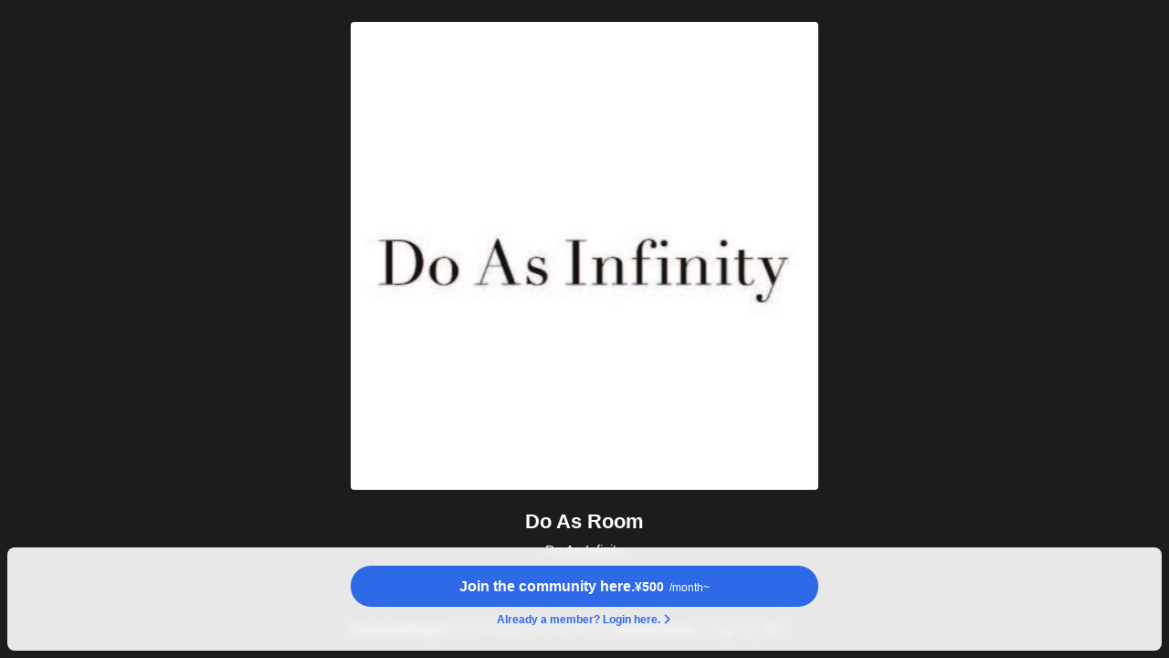

--- FILE ---
content_type: text/html; charset=utf-8
request_url: https://fanicon.net/fancommunities/4384
body_size: 7154
content:
<!DOCTYPE html>
<html lang="ja">

<head>
  <script>
  window.dataLayer = window.dataLayer || []
</script>


<!-- Google Tag Manager -->
<script>(function (w, d, s, l, i) {
    w[l] = w[l] || [];
    w[l].push({
      'gtm.start':
        new Date().getTime(), event: 'gtm.js'
    });
    var f = d.getElementsByTagName(s)[0],
      j = d.createElement(s), dl = l != 'dataLayer' ? '&l=' + l : '';
    j.async = true;
    j.src =
      'https://www.googletagmanager.com/gtm.js?id=' + i + dl;
    f.parentNode.insertBefore(j, f);
  })(window, document, 'script', 'dataLayer', 'GTM-KBC445C');</script>
<!-- End Google Tag Manager -->



  
  <!-- Google Tag Manager -->
  <script>(function(w,d,s,l,i){w[l]=w[l]||[];w[l].push({'gtm.start':
  new Date().getTime(),event:'gtm.js'});var f=d.getElementsByTagName(s)[0],
  j=d.createElement(s),dl=l!='dataLayer'?'&l='+l:'';j.async=true;j.src=
  'https://www.googletagmanager.com/gtm.js?id='+i+dl;f.parentNode.insertBefore(j,f);
  })(window,document,'script','dataLayer','GTM-KQR4J8WC');</script>
  <!-- End Google Tag Manager -->
  

  <meta charset="UTF-8">
  <title>Do As Infinityのファンクラブ | Do As Room</title>
  <meta name="viewport" content="width=device-width, user-scalable=no, initial-scale=1, maximum-scale=1">
  <meta name="description" content="">

  <link rel="shortcut icon" href="https://storage.googleapis.com/image.fanicon.net/app/favicon.ico">
  <link rel="apple-touch-icon-precomposed" href="https://storage.googleapis.com/image.fanicon.net/app/webclip.png">
  <link rel="stylesheet" href="https://fonts.googleapis.com/css2?family=Material+Symbols+Outlined:opsz,wght,FILL,GRAD@20..48,100..700,0..1,-50..200" />
  <link rel="stylesheet" href="https://cdn.ckeditor.com/ckeditor5/42.0.0/ckeditor5-content.css" />
  

  <meta property="og:title" content="Do As Infinityのファンクラブ | Do As Room"/>
  <meta property="og:type" content="website">
  <meta property="og:description" content=""/>
  <meta property="og:url" content=""/>
  <meta property="og:image" content="https://storage.googleapis.com/image.fanicon.net/uploads/hero_1645662452252_3nd7kjev5o.jpg"/>
  <meta property="og:site_name" content="Do As Infinityのファンクラブ | Do As Room">
  

  <meta name="twitter:card" content="summary_large_image">
  <meta name="twitter:title" content="Do As Infinityのファンクラブ | Do As Room">
  <meta name="twitter:description" content="">
  <meta name="twitter:image" content="https://storage.googleapis.com/image.fanicon.net/uploads/hero_1645662452252_3nd7kjev5o.jpg"/>
  <meta name="twitter:app:country" content="jp">


  
    <link rel="stylesheet" type="text/css" href="/dist/styles/fancommunities/index.css?v=1769136642">
  
</head>

<body>

<!-- Google Tag Manager (noscript) -->
<noscript>
  <iframe src="https://www.googletagmanager.com/ns.html?id=GTM-KBC445C"
          height="0" width="0" style="display:none;visibility:hidden"></iframe>
</noscript>
<!-- End Google Tag Manager (noscript) -->




<!-- Google Tag Manager (noscript) -->
<noscript><iframe src="https://www.googletagmanager.com/ns.html?id=GTM-KQR4J8WC"
height="0" width="0" style="display:none;visibility:hidden"></iframe></noscript>
<!-- End Google Tag Manager (noscript) -->


<div id="app" class="base"></div>


<script>
  window.tron = {}
  window.tron.fanclub = {"id":4384,"ownerId":502789,"name":"Do As Room","fanName":"ファン","status":0,"description":null,"isOfficial":true,"isPickedUp":true,"isMultiOwner":true,"isRestricted":false,"isHidden":false,"isBigIcon":false,"isMediaDownloadable":true,"isFreeContentsShown":false,"enableAppleInAppPurchase":false,"enableGoogleInAppPurchase":false,"enableContinuationBenefit":false,"coverFileUrl":"https://storage.googleapis.com/image.fanicon.net/uploads/cover_1765257644955_uaorq9ijet.jpg","heroImageUrl":"https://storage.googleapis.com/image.fanicon.net/uploads/hero_1645662452252_3nd7kjev5o.jpg","topBackgroundUrl":"https://storage.googleapis.com/image.fanicon.net/app/default_top_background.png","profileCoverImageUrl":"https://storage.googleapis.com/image.fanicon.net/uploads/cover_1765257514062_eocp6nmb8w.jpg","promotionImageUrls":[],"trialType":0,"planType":79,"lpType":0,"suffixType":0,"homePageUrl":null,"managerAvatarUrl":"https://storage.googleapis.com/image.fanicon.net/app/unregistered_manager.png","theme":0,"tabs":[8,0,2,3,1],"appId":1,"updatedAt":"2026-01-23T14:42:10.000Z","createdAt":"2022-02-04T04:36:09.000Z","plans":[{"id":5183,"fanclubId":4384,"amount":"500","name":null,"level":2,"hidden":false,"productId":"UNKNOWN","stripes":[{"id":11874,"fanclubId":4384,"fanclubPlanId":5183,"stripePlanId":"plan_L5UVUa14hDrOBF","month":3,"discountRate":100,"amount":"1500","monthlyPayout":"500","status":0,"hidden":false,"createdAt":"2022-02-04T04:36:09.000Z","updatedAt":"2022-02-04T04:36:09.000Z"},{"id":11875,"fanclubId":4384,"fanclubPlanId":5183,"stripePlanId":"plan_L5UVCz5WGEL6v8","month":12,"discountRate":90,"amount":"5400","monthlyPayout":"450","status":0,"hidden":false,"createdAt":"2022-02-04T04:36:10.000Z","updatedAt":"2022-02-04T04:36:10.000Z"}]}],"trialTypeString":"None","owner":{"demographic":"","prefecture":{"code":"00","name":"日本国外"},"age":null,"birthday":"1999-09-29","lastLogin":"2025-12-14T04:11:26.000Z","enableBirthday":true,"enableTwitterIntegration":false,"enableTwitterLink":false,"disableLogin":false,"id":502789,"name":"Do As Infinity","avatarUrl":"https://storage.googleapis.com/image.fanicon.net/fan/avatars/502789/1765257447519_3mllwu6ev4.png","type":1,"locale":"ja","birthDay":"1999-09-29","smallAvatarUrl":"https://storage.googleapis.com/image.fanicon.net/fan/avatars/502789/1765257447519_3mllwu6ev4_small.png"},"isOwner":false,"shareLink":{"hashtag":"Do%20As%20Infinity%2Cfanicon","message":"Do%20As%20Infinity%E3%81%AE%E3%83%95%E3%82%A1%E3%83%B3%E3%82%B3%E3%83%9F%E3%83%A5%E3%83%8B%E3%83%86%E3%82%A3%E3%81%AB%E5%85%A5%E3%82%8D%E3%81%86%EF%BC%81%E8%A9%B3%E7%B4%B0%E3%81%AF%E3%81%93%E3%81%93%E3%82%92%E3%83%81%E3%82%A7%E3%83%83%E3%82%AF%E2%86%92"},"enableTalk":false,"enableGroupChat":false}
    // ApiClient.jsを利用可能にする
  window.tron.config = {"Domain":{"Server":"https://fanicon.net","Admin":"https://admin-fanicon.int.thecoo.co.jp"}}
  window.tron.isLoggedIn = false
  window.tron.isSubscribed = false
  window.tron.isIos = false
  window.tron.isAndroid = false
  window.tron.isWebview = false
  window.tron.isPreview = false
  window.tron.fanclubTrialTypeLocaleString = "なし"
</script>

  <script src="/dist/javascripts/fancommunities/index.js?v=1769136642"></script>


<!-- Global site tag (gtag.js) - Google Analytics -->
<script async src="https://www.googletagmanager.com/gtag/js?id=UA-97336770-4"></script>
<script>
  window.dataLayer = window.dataLayer || [];
  function gtag(){dataLayer.push(arguments);}
  gtag('js', new Date());
  gtag('config', 'UA-97336770-4');
  
</script>





  <script>
    gtag('set', 'isLoggedIn', false)
    gtag('set', 'lpType', 'simple')
    gtag('uid', null)
  </script>

<!-- Google tag (gtag.js) -->

<script async src="https://www.googletagmanager.com/gtag/js?id=G-BP7C94W5V2"></script>
<script>
  window.dataLayer = window.dataLayer || [];
  function gtag(){dataLayer.push(arguments);}
  gtag('js', new Date());
  gtag('config', 'G-BP7C94W5V2');
</script>

</body>
</html>

--- FILE ---
content_type: text/css
request_url: https://fanicon.net/dist/styles/fancommunities/index.css?v=1769136642
body_size: 2466
content:
*{margin:0;padding:0;box-sizing:border-box;-webkit-appearance:none;-webkit-tap-highlight-color:rgba(0,0,0,0.5)}html{height:100%;font-size:62.5%}body{font-size:1rem;font-family:"ヒラギノ角ゴ Pro","Hiragino Kaku Gothic Pro","游ゴシック",YuGothic,"メイリオ","Meiryo",sans-serif;color:$color-text-black;width:100%}html,body{overflow-x:hidden;position:relative}html,body,div,span,object,iframe,h1,h2,h3,h4,h5,h6,p,blockquote,pre,abbr,address,cite,code,del,dfn,em,img,ins,kbd,q,samp,small,strong,sub,sup,var,b,i,dl,dt,dd,ol,ul,li,fieldset,form,label,legend,input,button,textarea,table,caption,tbody,tfoot,thead,tr,th,td,article,aside,canvas,details,figcaption,figure,footer,header,hgroup,menu,nav,section,summary,time,mark,audio,video{margin:0;padding:0;border:0;vertical-align:baseline;background:transparent;box-sizing:border-box}footer,header,hgroup,menu,nav,section{display:block}nav ul{list-style:none}blockquote,q{quotes:none}blockquote:before,blockquote:after,q:before,q:after{content:'';content:none}a{margin:0;padding:0;vertical-align:baseline;background:transparent;text-decoration:none;color:#413a41}ins{background-color:#ff9;color:#000;text-decoration:none}mark{background-color:#ff9;color:#000;font-style:italic;font-weight:bold}del{text-decoration:line-through}abbr[title],dfn[title]{border-bottom:1px dotted;cursor:help}table{border-collapse:collapse;border-spacing:0}hr{display:block;height:1px;border:0;border-top:1px solid #ccc;margin:1em 0;padding:0}input,select{vertical-align:middle}.ck-content .ck.ck-editor__main > .ck-editor__editable{min-height:200px;background:#1c1c1e !important;color:#fff !important;white-space:pre-line;line-height:210%;font-size:15px}.ck-content .ck.ck-editor__main > .ck-editor__editable pre{background:transparent;color:#fff;border:none;line-height:140%}.ck-content h1{font-weight:700;font-size:30px}.ck-content h2{font-weight:700;font-size:23px}.ck-content h3{font-weight:700;font-size:18px}.ck-content p,.ck-content a,.ck-content li,.ck-content table{font-weight:400;font-size:15px;word-wrap:break-word}.ck-content a{text-decoration:underline;color:#8ab4f8}.ck-content a:visited{color:#c58af9}.ck-content pre,.ck-content em{position:relative;width:100%;word-break:break-all;white-space:pre-wrap;color:#fff;background:transparent;border:none}.ck-content ins{background:none;color:inherit}.ck-content ul,.ck-content ol{padding-left:20px}.ck-content ul li,.ck-content ol li{margin-left:20px}.ck-content hr{height:1px !important}.ck-content img{max-width:100%}.ck-content figure.image{display:block;margin:0 auto;text-align:center}.ck-content figure.image img{max-width:100%;height:auto}.ck-content .table{margin:.9em auto;display:table}.ck-content .table table{border-collapse:collapse;border-spacing:0;width:100%;height:100%;border:1px double #b3b3b3}.ck-content .table table td,.ck-content .table table th{min-width:2em;padding:.4em;border:1px solid #bfbfbf}.ck-content .table table th{font-weight:bold;background:rgba(0,0,0,0.05)}.ck-content .ck-content[dir="rtl"] .table th{text-align:right}.ck-content .ck-content[dir="ltr"] .table th{text-align:left}.ck-content .ck-editor__editable .ck-table-bogus-paragraph{display:inline-block;width:100%}.ck-content-ticket .ck.ck-editor__main > .ck-editor__editable{min-height:200px;background:#000 !important;color:#eae6cd !important;padding:12px 16px;font-style:normal;font-weight:400;font-size:14px;line-height:150%;word-wrap:break-word;white-space:pre-line}.ck-content-ticket h2{font-weight:700;font-size:24px;line-height:32px}.ck-content-ticket h3{font-size:16px;line-height:24px;font-weight:700}.ck-content-ticket p,.ck-content-ticket a,.ck-content-ticket li,.ck-content-ticket table{font-weight:400;font-size:14px;line-height:20px;word-wrap:break-word}.ck-content-ticket a{text-decoration:underline;color:#8ab4f8}.ck-content-ticket a:visited{color:#c58af9}.ck-content-ticket pre,.ck-content-ticket em{position:relative;width:100%;word-break:break-all;white-space:pre-wrap;color:#fff}.ck-content-ticket ins{background:none;color:inherit}.ck-content-ticket br{display:inline}.ck-content-ticket ul,.ck-content-ticket ol{padding-left:20px}.ck-content-ticket ul li,.ck-content-ticket ol li{margin-left:20px}.ck-content-ticket hr{height:1px !important}.ck-content-ticket img{max-width:100%;width:auto;height:auto}.ck-content-ticket figure.image{display:block;margin:0 auto;text-align:center}.ck-content-ticket figure.image img{max-width:100%;height:auto}.ck-content-ticket .table{margin:.9em auto;display:table}.ck-content-ticket .table table{border-collapse:collapse;border-spacing:0;width:100%;height:100%;border:1px double #b3b3b3}.ck-content-ticket .table table td,.ck-content-ticket .table table th{min-width:2em;padding:.4em;border:1px solid #bfbfbf}.ck-content-ticket .table table th{font-weight:bold;background:rgba(0,0,0,0.05)}.ck-content-ticket .ck-content[dir="rtl"] .table th{text-align:right}.ck-content-ticket .ck-content[dir="ltr"] .table th{text-align:left}.ck-content-ticket .ck-editor__editable .ck-table-bogus-paragraph{display:inline-block;width:100%}.ck-powered-by-balloon,.ck-powered-by,.ck-balloon-panel{display:none}body{font-family:-apple-system,BlinkMacSystemFont,"Helvetica Neue","Hiragino Kaku Gothic ProN","游ゴシック Medium",YuGothic,YuGothicM,"メイリオ",Meiryo,sans-serif;font-size:15px;line-height:140%}.link{color:#3680fc;cursor:pointer;text-decoration:underline}.nl2br{white-space:pre-line;word-wrap:break-word;word-break:break-all}.title{font-size:16px;font-weight:bold}.explanation{font-size:12px}.base{position:relative;width:100%;height:calc(var(--vh) * 100);overflow-y:scroll;background:#1c1c1e;color:#fff;display:flex;align-items:center;flex-direction:column}.container{position:relative;box-sizing:border-box;width:100%;max-width:560px;padding:24px;padding-bottom:160px;display:flex;flex-direction:column;align-items:center;flex-shrink:0}.notify-this-is-preview{display:flex;flex-direction:column;align-items:center;justify-content:center;background-color:#fef9c3;font-weight:bold;color:#121212;z-index:10;width:100%;height:74px;left:0;position:sticky;top:0;padding:10px}.notify-this-is-preview p{line-height:1.2}.notify-this-is-preview .upper-text{font-size:14px;margin-bottom:10px;fontfamily:"Hiragino Kaku Gothic ProN",sans-serif}.notify-this-is-preview .lower-text{font-size:12px;fontfamily:"Hiragino Kaku Gothic ProN",sans-serif;color:#2e69e8;cursor:pointer}.lower-text:active{color:#a9a9a9}.material-symbols-outlined{font-size:12px;font-variation-settings:'FILL' 0,'wght' 400,'GRAD' 0,'opsz' 24}.hero-image{position:relative;width:100%;margin-bottom:24px}.hero-image:before{content:"";display:block;padding-top:100%}.hero-image img{position:absolute;top:0;left:0;width:100%;height:100%;object-fit:cover;overflow:hidden;border-radius:4px}.close-fanclub{font-size:15px;font-weight:bold;color:#121212;background:#fde047;padding:8px 26px;border-radius:4px;margin-bottom:10px}.header-fanclub-name{font-size:22px;max-width:100%;word-break:break-all;font-weight:bold;margin-bottom:10px}.header-owner-name{font-size:15px;max-width:100%;word-break:break-all;margin-bottom:21px}.header-border{width:100%;border-top:1px solid #dcdcdc;margin:0;margin-bottom:20px}.introduction-area{position:relative;width:100%;margin-bottom:40px;word-break:break-all}.image-slider{position:relative;width:100%;display:flex;overflow-x:auto;margin-bottom:40px}.image-slider .image{position:relative;width:200px;height:356px;flex-shrink:0;overflow:hidden;object-fit:contain;border-radius:4px}.image-slider .image + .image{margin-left:12px}.subscription-fee{position:relative;width:100%;margin-bottom:40px}.subscription-fee .title,.subscription-fee .explanation{margin-bottom:8px}.subscription-fee .plan-list{position:relative;width:100%}.subscription-fee .plan-list .col + .col{margin-top:5px}.subscription-fee .plan-list .col{position:relative;box-sizing:border-box;padding:18px 16px;background:#f5f6f7;color:#262626;border-radius:4px;display:flex;justify-content:space-between;align-items:center}.subscription-fee .plan-list .col .plan-name{font-size:13px;width:100%;margin-right:5px;word-break:break-all;font-weight:bold}.subscription-fee .plan-list .col .fee{font-size:15px;flex-shrink:0;font-weight:bold}.subscription-fee .plan-list .col .fee .small{font-size:10px}.subscription{position:relative;width:100%;margin-bottom:40px}.subscription .title,.subscription .explanation{margin-bottom:8px}.subscription .web-plans{position:relative;width:100%;margin-bottom:8px}.subscription .web-plans .col + .col{margin-top:5px}.subscription .web-plans .col{position:relative;box-sizing:border-box;padding:0 16px;background:#f5f6f7;color:#262626;border-radius:4px}.subscription .web-plans .col .inner + .inner{border-top:1px solid #dcdcdc}.subscription .web-plans .col .inner{position:relative;box-sizing:border-box;padding:18px 0;display:flex;justify-content:space-between;align-items:center}.subscription .web-plans .col .inner .plan-name{font-size:12px;width:100%;margin-right:5px;word-break:break-all;font-weight:bold}.subscription .web-plans .col .inner .fee-wrap{flex-shrink:0;text-align:right}.subscription .web-plans .col .inner .fee{font-size:15px;font-weight:bold}.subscription .web-plans .col .inner .before-fee{font-size:12px;text-decoration-line:line-through}.subscription .web-plans .col .inner .discount{font-size:12px;color:#fc3622}.footer-links{position:relative;width:100%;display:flex;justify-content:space-between;align-items:center}.footer-links div{font-size:12px;text-decoration-line:underline;color:#fff;cursor:pointer}.modal-enter-active,.modal-leave-active{transition:all .3s ease}.modal-leave-active{transition:all .3s ease}.modal-enter,.modal-leave-to{opacity:0;transform:translateY(40%)}.webView-padding{padding-top:calc(env(safe-area-inset-top) + 64px)}.webView-bottom-margin{margin-bottom:16px}
